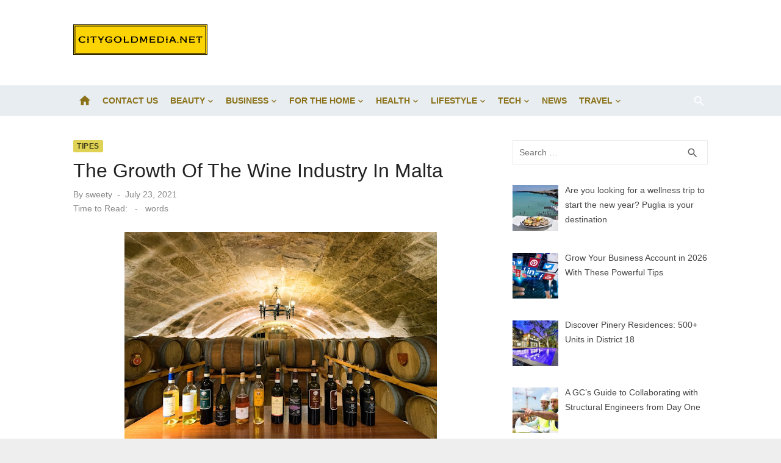

--- FILE ---
content_type: text/html; charset=UTF-8
request_url: https://citygoldmedia.net/the-growth-ofthe-wine-industry-in-malta/
body_size: 67780
content:
<!DOCTYPE html><html lang="en-US"><head><script data-no-optimize="1">var litespeed_docref=sessionStorage.getItem("litespeed_docref");litespeed_docref&&(Object.defineProperty(document,"referrer",{get:function(){return litespeed_docref}}),sessionStorage.removeItem("litespeed_docref"));</script> <meta charset="UTF-8"><meta name="viewport" content="width=device-width, initial-scale=1"><link rel="profile" href="https://gmpg.org/xfn/11"><meta name='robots' content='index, follow, max-image-preview:large, max-snippet:-1, max-video-preview:-1' /><title>The Growth Of The Wine Industry In Malta</title><meta name="description" content="This blog will help you to know about the growth of the wine industry in Malta. Keep reading to know more about its growth." /><link rel="canonical" href="https://citygoldmedia.net/the-growth-ofthe-wine-industry-in-malta/" /><meta property="og:locale" content="en_US" /><meta property="og:type" content="article" /><meta property="og:title" content="The Growth Of The Wine Industry In Malta" /><meta property="og:description" content="This blog will help you to know about the growth of the wine industry in Malta. Keep reading to know more about its growth." /><meta property="og:url" content="https://citygoldmedia.net/the-growth-ofthe-wine-industry-in-malta/" /><meta property="og:site_name" content="City Gold Media" /><meta property="article:published_time" content="2021-07-23T11:54:24+00:00" /><meta property="article:modified_time" content="2023-05-07T14:57:09+00:00" /><meta property="og:image" content="https://citygoldmedia.net/wp-content/uploads/2021/07/unnamed-2.jpg" /><meta property="og:image:width" content="512" /><meta property="og:image:height" content="342" /><meta property="og:image:type" content="image/jpeg" /><meta name="author" content="sweety" /><meta name="twitter:card" content="summary_large_image" /><meta name="twitter:label1" content="Written by" /><meta name="twitter:data1" content="sweety" /><meta name="twitter:label2" content="Est. reading time" /><meta name="twitter:data2" content="4 minutes" /> <script type="application/ld+json" class="yoast-schema-graph">{"@context":"https://schema.org","@graph":[{"@type":"Article","@id":"https://citygoldmedia.net/the-growth-ofthe-wine-industry-in-malta/#article","isPartOf":{"@id":"https://citygoldmedia.net/the-growth-ofthe-wine-industry-in-malta/"},"author":{"name":"sweety","@id":"https://citygoldmedia.net/#/schema/person/8442337b7a626226cc7aa68a01aba229"},"headline":"The Growth Of The Wine Industry In Malta","datePublished":"2021-07-23T11:54:24+00:00","dateModified":"2023-05-07T14:57:09+00:00","mainEntityOfPage":{"@id":"https://citygoldmedia.net/the-growth-ofthe-wine-industry-in-malta/"},"wordCount":768,"commentCount":0,"publisher":{"@id":"https://citygoldmedia.net/#organization"},"image":{"@id":"https://citygoldmedia.net/the-growth-ofthe-wine-industry-in-malta/#primaryimage"},"thumbnailUrl":"https://citygoldmedia.net/wp-content/uploads/2021/07/unnamed-2.jpg","articleSection":["Tipes"],"inLanguage":"en-US"},{"@type":"WebPage","@id":"https://citygoldmedia.net/the-growth-ofthe-wine-industry-in-malta/","url":"https://citygoldmedia.net/the-growth-ofthe-wine-industry-in-malta/","name":"The Growth Of The Wine Industry In Malta","isPartOf":{"@id":"https://citygoldmedia.net/#website"},"primaryImageOfPage":{"@id":"https://citygoldmedia.net/the-growth-ofthe-wine-industry-in-malta/#primaryimage"},"image":{"@id":"https://citygoldmedia.net/the-growth-ofthe-wine-industry-in-malta/#primaryimage"},"thumbnailUrl":"https://citygoldmedia.net/wp-content/uploads/2021/07/unnamed-2.jpg","datePublished":"2021-07-23T11:54:24+00:00","dateModified":"2023-05-07T14:57:09+00:00","description":"This blog will help you to know about the growth of the wine industry in Malta. Keep reading to know more about its growth.","breadcrumb":{"@id":"https://citygoldmedia.net/the-growth-ofthe-wine-industry-in-malta/#breadcrumb"},"inLanguage":"en-US","potentialAction":[{"@type":"ReadAction","target":["https://citygoldmedia.net/the-growth-ofthe-wine-industry-in-malta/"]}]},{"@type":"ImageObject","inLanguage":"en-US","@id":"https://citygoldmedia.net/the-growth-ofthe-wine-industry-in-malta/#primaryimage","url":"https://citygoldmedia.net/wp-content/uploads/2021/07/unnamed-2.jpg","contentUrl":"https://citygoldmedia.net/wp-content/uploads/2021/07/unnamed-2.jpg","width":512,"height":342},{"@type":"BreadcrumbList","@id":"https://citygoldmedia.net/the-growth-ofthe-wine-industry-in-malta/#breadcrumb","itemListElement":[{"@type":"ListItem","position":1,"name":"Home","item":"https://citygoldmedia.net/"},{"@type":"ListItem","position":2,"name":"The Growth Of The Wine Industry In Malta"}]},{"@type":"WebSite","@id":"https://citygoldmedia.net/#website","url":"https://citygoldmedia.net/","name":"City Gold Media","description":"","publisher":{"@id":"https://citygoldmedia.net/#organization"},"potentialAction":[{"@type":"SearchAction","target":{"@type":"EntryPoint","urlTemplate":"https://citygoldmedia.net/?s={search_term_string}"},"query-input":{"@type":"PropertyValueSpecification","valueRequired":true,"valueName":"search_term_string"}}],"inLanguage":"en-US"},{"@type":"Organization","@id":"https://citygoldmedia.net/#organization","name":"City Gold Media","url":"https://citygoldmedia.net/","logo":{"@type":"ImageObject","inLanguage":"en-US","@id":"https://citygoldmedia.net/#/schema/logo/image/","url":"https://citygoldmedia.net/wp-content/uploads/2024/05/citygold-logo.png","contentUrl":"https://citygoldmedia.net/wp-content/uploads/2024/05/citygold-logo.png","width":725,"height":166,"caption":"City Gold Media"},"image":{"@id":"https://citygoldmedia.net/#/schema/logo/image/"}},{"@type":"Person","@id":"https://citygoldmedia.net/#/schema/person/8442337b7a626226cc7aa68a01aba229","name":"sweety","image":{"@type":"ImageObject","inLanguage":"en-US","@id":"https://citygoldmedia.net/#/schema/person/image/","url":"https://citygoldmedia.net/wp-content/litespeed/avatar/069b42585dc05d1dfd9bf221594aafac.jpg?ver=1768464261","contentUrl":"https://citygoldmedia.net/wp-content/litespeed/avatar/069b42585dc05d1dfd9bf221594aafac.jpg?ver=1768464261","caption":"sweety"},"url":"https://citygoldmedia.net/author/snehal/"}]}</script> <link rel='dns-prefetch' href='//fonts.googleapis.com' /><link href='https://fonts.gstatic.com' crossorigin rel='preconnect' /><link rel="alternate" type="application/rss+xml" title="City Gold Media &raquo; Feed" href="https://citygoldmedia.net/feed/" /><link rel="alternate" title="oEmbed (JSON)" type="application/json+oembed" href="https://citygoldmedia.net/wp-json/oembed/1.0/embed?url=https%3A%2F%2Fcitygoldmedia.net%2Fthe-growth-ofthe-wine-industry-in-malta%2F" /><link rel="alternate" title="oEmbed (XML)" type="text/xml+oembed" href="https://citygoldmedia.net/wp-json/oembed/1.0/embed?url=https%3A%2F%2Fcitygoldmedia.net%2Fthe-growth-ofthe-wine-industry-in-malta%2F&#038;format=xml" /><link data-optimized="2" rel="stylesheet" href="https://citygoldmedia.net/wp-content/litespeed/css/4267b3feb17f9950ebaffd8336fbeab0.css?ver=c151b" /> <script type="litespeed/javascript" data-src="https://citygoldmedia.net/wp-includes/js/jquery/jquery.min.js" id="jquery-core-js"></script> <link rel="https://api.w.org/" href="https://citygoldmedia.net/wp-json/" /><link rel="alternate" title="JSON" type="application/json" href="https://citygoldmedia.net/wp-json/wp/v2/posts/7856" /><link rel="EditURI" type="application/rsd+xml" title="RSD" href="https://citygoldmedia.net/xmlrpc.php?rsd" /><meta name="generator" content="WordPress 6.9" /><link rel='shortlink' href='https://citygoldmedia.net/?p=7856' /><meta name="google-site-verification" content="jhM4rL7Jx5h2gICeiHqweWfEJYsXLSYjanwvasAB-jo" /><meta name="clckd" content="30394fbbf785896b4f4b975c76f7fd94" /><meta name="propeller" content="2d4c258a70b19197d80fac1c596d39a0"><meta name="WzoWaz" content="DMAKYz" />
 <script type="litespeed/javascript" data-src="https://www.googletagmanager.com/gtag/js?id=G-9HJ7CNT46F"></script> <script type="litespeed/javascript">window.dataLayer=window.dataLayer||[];function gtag(){dataLayer.push(arguments)}
gtag('js',new Date());gtag('config','G-9HJ7CNT46F')</script>  <script type="litespeed/javascript" data-src="https://www.googletagmanager.com/gtag/js?id=G-SZJ52VFEB3"></script> <script type="litespeed/javascript">window.dataLayer=window.dataLayer||[];function gtag(){dataLayer.push(arguments)}
gtag('js',new Date());gtag('config','G-SZJ52VFEB3')</script> <link rel="icon" href="https://citygoldmedia.net/wp-content/uploads/2018/12/cropped-citygoldmedia-1-32x32.png" sizes="32x32" /><link rel="icon" href="https://citygoldmedia.net/wp-content/uploads/2018/12/cropped-citygoldmedia-1-192x192.png" sizes="192x192" /><link rel="apple-touch-icon" href="https://citygoldmedia.net/wp-content/uploads/2018/12/cropped-citygoldmedia-1-180x180.png" /><meta name="msapplication-TileImage" content="https://citygoldmedia.net/wp-content/uploads/2018/12/cropped-citygoldmedia-1-270x270.png" /></head><body class="wp-singular post-template-default single single-post postid-7856 single-format-standard wp-custom-logo wp-embed-responsive wp-theme-short-news group-blog header-style-1 site-fullwidth content-sidebar" ><a class="skip-link screen-reader-text" href="#content">Skip to content</a><div id="page" class="site"><header id="masthead" class="site-header" role="banner"><div class="header-middle header-title-left "><div class="container flex-container"><div class="site-branding"><p class="site-title site-logo"><a href="https://citygoldmedia.net/" class="custom-logo-link" rel="home"><img data-lazyloaded="1" src="[data-uri]" width="725" height="166" data-src="https://citygoldmedia.net/wp-content/uploads/2024/05/citygold-logo.png" class="custom-logo" alt="City Gold Media" decoding="async" fetchpriority="high" data-srcset="https://citygoldmedia.net/wp-content/uploads/2024/05/citygold-logo.png 725w, https://citygoldmedia.net/wp-content/uploads/2024/05/citygold-logo-300x69.png 300w" data-sizes="(max-width: 725px) 100vw, 725px" /></a></p></div></div></div><div class="header-bottom menu-left"><div class="container"><div class="row"><div class="col-12"><div class="home-icon"><a href="https://citygoldmedia.net/" rel="home"><i class="material-icons">home</i></a></div><nav id="site-navigation" class="main-navigation" role="navigation" aria-label="Main Menu"><ul id="main-menu" class="main-menu"><li id="menu-item-18" class="menu-item menu-item-type-post_type menu-item-object-page menu-item-18"><a href="https://citygoldmedia.net/write-for-us/">Contact Us</a></li><li id="menu-item-372" class="menu-item menu-item-type-taxonomy menu-item-object-category menu-item-has-children menu-item-372"><a href="https://citygoldmedia.net/category/beauty/">Beauty</a><ul class="sub-menu"><li id="menu-item-60" class="menu-item menu-item-type-taxonomy menu-item-object-category menu-item-has-children menu-item-60"><a href="https://citygoldmedia.net/category/fashion/">Fashion</a><ul class="sub-menu"><li id="menu-item-288" class="menu-item menu-item-type-taxonomy menu-item-object-category menu-item-288"><a href="https://citygoldmedia.net/category/fashion/jewelry/">Jewelry</a></li></ul></li><li id="menu-item-467" class="menu-item menu-item-type-taxonomy menu-item-object-category menu-item-467"><a href="https://citygoldmedia.net/category/beauty/fragrance/">Fragrance</a></li><li id="menu-item-373" class="menu-item menu-item-type-taxonomy menu-item-object-category menu-item-373"><a href="https://citygoldmedia.net/category/beauty/hair-care/">Hair Care</a></li><li id="menu-item-374" class="menu-item menu-item-type-taxonomy menu-item-object-category menu-item-374"><a href="https://citygoldmedia.net/category/beauty/makeup/">Makeup</a></li><li id="menu-item-375" class="menu-item menu-item-type-taxonomy menu-item-object-category menu-item-375"><a href="https://citygoldmedia.net/category/beauty/skincare/">Skincare</a></li></ul></li><li id="menu-item-20" class="menu-item menu-item-type-taxonomy menu-item-object-category menu-item-has-children menu-item-20"><a href="https://citygoldmedia.net/category/business/">Business</a><ul class="sub-menu"><li id="menu-item-214" class="menu-item menu-item-type-taxonomy menu-item-object-category menu-item-214"><a href="https://citygoldmedia.net/category/business/digital-marketing/">Digital Marketing</a></li><li id="menu-item-21" class="menu-item menu-item-type-taxonomy menu-item-object-category menu-item-21"><a href="https://citygoldmedia.net/category/business/employment-team-building/">Employment and Team Building</a></li><li id="menu-item-187" class="menu-item menu-item-type-taxonomy menu-item-object-category menu-item-187"><a href="https://citygoldmedia.net/category/finance/">Finance</a></li><li id="menu-item-353" class="menu-item menu-item-type-taxonomy menu-item-object-category menu-item-353"><a href="https://citygoldmedia.net/category/business/industrial-equipment/">Industrial and Equipment</a></li><li id="menu-item-188" class="menu-item menu-item-type-taxonomy menu-item-object-category menu-item-188"><a href="https://citygoldmedia.net/category/real-estate/">Real Estate</a></li><li id="menu-item-189" class="menu-item menu-item-type-taxonomy menu-item-object-category menu-item-189"><a href="https://citygoldmedia.net/category/tax/">Tax</a></li></ul></li><li id="menu-item-67" class="menu-item menu-item-type-taxonomy menu-item-object-category menu-item-has-children menu-item-67"><a href="https://citygoldmedia.net/category/for-home/">For the Home</a><ul class="sub-menu"><li id="menu-item-200" class="menu-item menu-item-type-taxonomy menu-item-object-category menu-item-200"><a href="https://citygoldmedia.net/category/for-home/cleaning/">Cleaning</a></li><li id="menu-item-440" class="menu-item menu-item-type-taxonomy menu-item-object-category menu-item-440"><a href="https://citygoldmedia.net/category/for-home/green-energy-solar/">Green Energy and Solar</a></li><li id="menu-item-68" class="menu-item menu-item-type-taxonomy menu-item-object-category menu-item-68"><a href="https://citygoldmedia.net/category/for-home/home-improvement/">Home Improvement</a></li><li id="menu-item-1515" class="menu-item menu-item-type-taxonomy menu-item-object-category menu-item-1515"><a href="https://citygoldmedia.net/category/for-home/pets/">Pets</a></li><li id="menu-item-231" class="menu-item menu-item-type-taxonomy menu-item-object-category menu-item-231"><a href="https://citygoldmedia.net/category/for-home/safety-security/">Safety and Security</a></li></ul></li><li id="menu-item-111" class="menu-item menu-item-type-taxonomy menu-item-object-category menu-item-has-children menu-item-111"><a href="https://citygoldmedia.net/category/health/">Health</a><ul class="sub-menu"><li id="menu-item-146" class="menu-item menu-item-type-taxonomy menu-item-object-category menu-item-146"><a href="https://citygoldmedia.net/category/health/cbd-oil/">CBD Oil</a></li><li id="menu-item-707" class="menu-item menu-item-type-taxonomy menu-item-object-category menu-item-707"><a href="https://citygoldmedia.net/category/health/dental-teeth/">Dental and Teeth</a></li><li id="menu-item-336" class="menu-item menu-item-type-taxonomy menu-item-object-category menu-item-336"><a href="https://citygoldmedia.net/category/health/elderly-nursing-care/">Elderly and Nursing Care</a></li><li id="menu-item-163" class="menu-item menu-item-type-taxonomy menu-item-object-category menu-item-163"><a href="https://citygoldmedia.net/category/health/hgh/">HGH</a></li><li id="menu-item-493" class="menu-item menu-item-type-taxonomy menu-item-object-category menu-item-493"><a href="https://citygoldmedia.net/category/health/hormones/">Hormones</a></li><li id="menu-item-112" class="menu-item menu-item-type-taxonomy menu-item-object-category menu-item-112"><a href="https://citygoldmedia.net/category/health/injury-illnes/">Injury and Illness</a></li><li id="menu-item-176" class="menu-item menu-item-type-taxonomy menu-item-object-category menu-item-has-children menu-item-176"><a href="https://citygoldmedia.net/category/medical/">Medical</a><ul class="sub-menu"><li id="menu-item-393" class="menu-item menu-item-type-taxonomy menu-item-object-category menu-item-393"><a href="https://citygoldmedia.net/category/medical/dental-ortho/">Dental and Ortho</a></li></ul></li><li id="menu-item-120" class="menu-item menu-item-type-taxonomy menu-item-object-category menu-item-120"><a href="https://citygoldmedia.net/category/health/nutrition/">Nutrition</a></li><li id="menu-item-232" class="menu-item menu-item-type-taxonomy menu-item-object-category menu-item-232"><a href="https://citygoldmedia.net/category/health/sleep-rest/">Sleep and Rest</a></li><li id="menu-item-159" class="menu-item menu-item-type-taxonomy menu-item-object-category menu-item-159"><a href="https://citygoldmedia.net/category/health/tobacco-aping/">Tobacco and Vaping</a></li></ul></li><li id="menu-item-61" class="menu-item menu-item-type-taxonomy menu-item-object-category menu-item-has-children menu-item-61"><a href="https://citygoldmedia.net/category/lifestyle/">Lifestyle</a><ul class="sub-menu"><li id="menu-item-449" class="menu-item menu-item-type-taxonomy menu-item-object-category menu-item-449"><a href="https://citygoldmedia.net/category/lifestyle/automotive/">Automotive</a></li><li id="menu-item-368" class="menu-item menu-item-type-taxonomy menu-item-object-category menu-item-368"><a href="https://citygoldmedia.net/category/lifestyle/education/">Education</a></li><li id="menu-item-325" class="menu-item menu-item-type-taxonomy menu-item-object-category menu-item-has-children menu-item-325"><a href="https://citygoldmedia.net/category/entertainment/">Entertainment</a><ul class="sub-menu"><li id="menu-item-332" class="menu-item menu-item-type-taxonomy menu-item-object-category menu-item-332"><a href="https://citygoldmedia.net/category/entertainment/sports/">Sports</a></li></ul></li><li id="menu-item-22" class="menu-item menu-item-type-taxonomy menu-item-object-category menu-item-has-children menu-item-22"><a href="https://citygoldmedia.net/category/family/">Family</a><ul class="sub-menu"><li id="menu-item-243" class="menu-item menu-item-type-taxonomy menu-item-object-category menu-item-243"><a href="https://citygoldmedia.net/category/family/insurance/">Insurance</a></li></ul></li><li id="menu-item-75" class="menu-item menu-item-type-taxonomy menu-item-object-category menu-item-75"><a href="https://citygoldmedia.net/category/lifestyle/hobbies/">Hobbies</a></li><li id="menu-item-1797" class="menu-item menu-item-type-taxonomy menu-item-object-category menu-item-1797"><a href="https://citygoldmedia.net/category/lifestyle/love-relationships/">Love and Relationships</a></li><li id="menu-item-76" class="menu-item menu-item-type-taxonomy menu-item-object-category menu-item-76"><a href="https://citygoldmedia.net/category/lifestyle/making-money/">Making Money</a></li><li id="menu-item-260" class="menu-item menu-item-type-taxonomy menu-item-object-category menu-item-260"><a href="https://citygoldmedia.net/category/lifestyle/music/">Music</a></li><li id="menu-item-340" class="menu-item menu-item-type-taxonomy menu-item-object-category menu-item-340"><a href="https://citygoldmedia.net/category/lifestyle/religion/">Religion</a></li><li id="menu-item-314" class="menu-item menu-item-type-taxonomy menu-item-object-category menu-item-314"><a href="https://citygoldmedia.net/category/lifestyle/shopping/">Shopping</a></li><li id="menu-item-62" class="menu-item menu-item-type-taxonomy menu-item-object-category menu-item-62"><a href="https://citygoldmedia.net/category/lifestyle/special-events-occasions/">Special Events and Occasions</a></li></ul></li><li id="menu-item-45" class="menu-item menu-item-type-taxonomy menu-item-object-category menu-item-has-children menu-item-45"><a href="https://citygoldmedia.net/category/tech/">Tech</a><ul class="sub-menu"><li id="menu-item-363" class="menu-item menu-item-type-taxonomy menu-item-object-category menu-item-363"><a href="https://citygoldmedia.net/category/tech/gaming/">Gaming</a></li><li id="menu-item-206" class="menu-item menu-item-type-taxonomy menu-item-object-category menu-item-206"><a href="https://citygoldmedia.net/category/tech/hardware/">Hardware</a></li><li id="menu-item-305" class="menu-item menu-item-type-taxonomy menu-item-object-category menu-item-305"><a href="https://citygoldmedia.net/category/tech/seo/">SEO</a></li><li id="menu-item-130" class="menu-item menu-item-type-taxonomy menu-item-object-category menu-item-130"><a href="https://citygoldmedia.net/category/tech/social-media/">Social Media</a></li><li id="menu-item-55" class="menu-item menu-item-type-taxonomy menu-item-object-category menu-item-55"><a href="https://citygoldmedia.net/category/tech/software-development/">Software Development</a></li><li id="menu-item-56" class="menu-item menu-item-type-taxonomy menu-item-object-category menu-item-56"><a href="https://citygoldmedia.net/category/video/">Video</a></li><li id="menu-item-49" class="menu-item menu-item-type-taxonomy menu-item-object-category menu-item-49"><a href="https://citygoldmedia.net/category/tech/wireless-mobile/">Wireless and Mobile</a></li></ul></li><li id="menu-item-3185" class="menu-item menu-item-type-taxonomy menu-item-object-category menu-item-3185"><a href="https://citygoldmedia.net/category/news/">News</a></li><li id="menu-item-170" class="menu-item menu-item-type-taxonomy menu-item-object-category menu-item-has-children menu-item-170"><a href="https://citygoldmedia.net/category/travel/">Travel</a><ul class="sub-menu"><li id="menu-item-171" class="menu-item menu-item-type-taxonomy menu-item-object-category menu-item-171"><a href="https://citygoldmedia.net/category/travel/asia/">Asia</a></li><li id="menu-item-441" class="menu-item menu-item-type-taxonomy menu-item-object-category menu-item-441"><a href="https://citygoldmedia.net/category/travel/india/">India</a></li><li id="menu-item-888" class="menu-item menu-item-type-taxonomy menu-item-object-category menu-item-888"><a href="https://citygoldmedia.net/category/travel/tourism/">Tourism</a></li><li id="menu-item-265" class="menu-item menu-item-type-taxonomy menu-item-object-category menu-item-265"><a href="https://citygoldmedia.net/category/travel/united-states/">United States</a></li></ul></li></ul></nav><div class="search-popup"><span id="search-popup-button" class="search-popup-button"><i class="search-icon"></i></span><form role="search" method="get" class="search-form clear" action="https://citygoldmedia.net/">
<label>
<span class="screen-reader-text">Search for:</span>
<input type="search" id="s" class="search-field" placeholder="Search &hellip;" value="" name="s" />
</label>
<button type="submit" class="search-submit">
<i class="material-icons md-20 md-middle">search</i>
<span class="screen-reader-text">Search</span>
</button></form></div></div></div></div></div></header><div id="mobile-header" class="mobile-header"><div class="mobile-navbar"><div class="container"><div id="menu-toggle" on="tap:AMP.setState({ampmenu: !ampmenu})" class="menu-toggle" title="Menu">
<span class="button-toggle"></span></div><div class="search-popup"><span id="search-popup-button" class="search-popup-button"><i class="search-icon"></i></span><form role="search" method="get" class="search-form clear" action="https://citygoldmedia.net/">
<label>
<span class="screen-reader-text">Search for:</span>
<input type="search" id="s" class="search-field" placeholder="Search &hellip;" value="" name="s" />
</label>
<button type="submit" class="search-submit">
<i class="material-icons md-20 md-middle">search</i>
<span class="screen-reader-text">Search</span>
</button></form></div></div></div><nav id="mobile-navigation" [class]="ampmenu ? 'main-navigation mobile-navigation active' : 'main-navigation mobile-navigation'" class="main-navigation mobile-navigation" aria-label="Mobile Menu"><div class="mobile-navigation-wrapper"><ul id="mobile-menu" class="mobile-menu"><li class="menu-item menu-item-type-post_type menu-item-object-page menu-item-18"><a href="https://citygoldmedia.net/write-for-us/">Contact Us</a></li><li class="menu-item menu-item-type-taxonomy menu-item-object-category menu-item-has-children menu-item-372"><a href="https://citygoldmedia.net/category/beauty/">Beauty</a><button class="dropdown-toggle" aria-expanded="false"><span class="screen-reader-text">Show sub menu</span></button><ul class="sub-menu"><li class="menu-item menu-item-type-taxonomy menu-item-object-category menu-item-has-children menu-item-60"><a href="https://citygoldmedia.net/category/fashion/">Fashion</a><button class="dropdown-toggle" aria-expanded="false"><span class="screen-reader-text">Show sub menu</span></button><ul class="sub-menu"><li class="menu-item menu-item-type-taxonomy menu-item-object-category menu-item-288"><a href="https://citygoldmedia.net/category/fashion/jewelry/">Jewelry</a></li></ul></li><li class="menu-item menu-item-type-taxonomy menu-item-object-category menu-item-467"><a href="https://citygoldmedia.net/category/beauty/fragrance/">Fragrance</a></li><li class="menu-item menu-item-type-taxonomy menu-item-object-category menu-item-373"><a href="https://citygoldmedia.net/category/beauty/hair-care/">Hair Care</a></li><li class="menu-item menu-item-type-taxonomy menu-item-object-category menu-item-374"><a href="https://citygoldmedia.net/category/beauty/makeup/">Makeup</a></li><li class="menu-item menu-item-type-taxonomy menu-item-object-category menu-item-375"><a href="https://citygoldmedia.net/category/beauty/skincare/">Skincare</a></li></ul></li><li class="menu-item menu-item-type-taxonomy menu-item-object-category menu-item-has-children menu-item-20"><a href="https://citygoldmedia.net/category/business/">Business</a><button class="dropdown-toggle" aria-expanded="false"><span class="screen-reader-text">Show sub menu</span></button><ul class="sub-menu"><li class="menu-item menu-item-type-taxonomy menu-item-object-category menu-item-214"><a href="https://citygoldmedia.net/category/business/digital-marketing/">Digital Marketing</a></li><li class="menu-item menu-item-type-taxonomy menu-item-object-category menu-item-21"><a href="https://citygoldmedia.net/category/business/employment-team-building/">Employment and Team Building</a></li><li class="menu-item menu-item-type-taxonomy menu-item-object-category menu-item-187"><a href="https://citygoldmedia.net/category/finance/">Finance</a></li><li class="menu-item menu-item-type-taxonomy menu-item-object-category menu-item-353"><a href="https://citygoldmedia.net/category/business/industrial-equipment/">Industrial and Equipment</a></li><li class="menu-item menu-item-type-taxonomy menu-item-object-category menu-item-188"><a href="https://citygoldmedia.net/category/real-estate/">Real Estate</a></li><li class="menu-item menu-item-type-taxonomy menu-item-object-category menu-item-189"><a href="https://citygoldmedia.net/category/tax/">Tax</a></li></ul></li><li class="menu-item menu-item-type-taxonomy menu-item-object-category menu-item-has-children menu-item-67"><a href="https://citygoldmedia.net/category/for-home/">For the Home</a><button class="dropdown-toggle" aria-expanded="false"><span class="screen-reader-text">Show sub menu</span></button><ul class="sub-menu"><li class="menu-item menu-item-type-taxonomy menu-item-object-category menu-item-200"><a href="https://citygoldmedia.net/category/for-home/cleaning/">Cleaning</a></li><li class="menu-item menu-item-type-taxonomy menu-item-object-category menu-item-440"><a href="https://citygoldmedia.net/category/for-home/green-energy-solar/">Green Energy and Solar</a></li><li class="menu-item menu-item-type-taxonomy menu-item-object-category menu-item-68"><a href="https://citygoldmedia.net/category/for-home/home-improvement/">Home Improvement</a></li><li class="menu-item menu-item-type-taxonomy menu-item-object-category menu-item-1515"><a href="https://citygoldmedia.net/category/for-home/pets/">Pets</a></li><li class="menu-item menu-item-type-taxonomy menu-item-object-category menu-item-231"><a href="https://citygoldmedia.net/category/for-home/safety-security/">Safety and Security</a></li></ul></li><li class="menu-item menu-item-type-taxonomy menu-item-object-category menu-item-has-children menu-item-111"><a href="https://citygoldmedia.net/category/health/">Health</a><button class="dropdown-toggle" aria-expanded="false"><span class="screen-reader-text">Show sub menu</span></button><ul class="sub-menu"><li class="menu-item menu-item-type-taxonomy menu-item-object-category menu-item-146"><a href="https://citygoldmedia.net/category/health/cbd-oil/">CBD Oil</a></li><li class="menu-item menu-item-type-taxonomy menu-item-object-category menu-item-707"><a href="https://citygoldmedia.net/category/health/dental-teeth/">Dental and Teeth</a></li><li class="menu-item menu-item-type-taxonomy menu-item-object-category menu-item-336"><a href="https://citygoldmedia.net/category/health/elderly-nursing-care/">Elderly and Nursing Care</a></li><li class="menu-item menu-item-type-taxonomy menu-item-object-category menu-item-163"><a href="https://citygoldmedia.net/category/health/hgh/">HGH</a></li><li class="menu-item menu-item-type-taxonomy menu-item-object-category menu-item-493"><a href="https://citygoldmedia.net/category/health/hormones/">Hormones</a></li><li class="menu-item menu-item-type-taxonomy menu-item-object-category menu-item-112"><a href="https://citygoldmedia.net/category/health/injury-illnes/">Injury and Illness</a></li><li class="menu-item menu-item-type-taxonomy menu-item-object-category menu-item-has-children menu-item-176"><a href="https://citygoldmedia.net/category/medical/">Medical</a><button class="dropdown-toggle" aria-expanded="false"><span class="screen-reader-text">Show sub menu</span></button><ul class="sub-menu"><li class="menu-item menu-item-type-taxonomy menu-item-object-category menu-item-393"><a href="https://citygoldmedia.net/category/medical/dental-ortho/">Dental and Ortho</a></li></ul></li><li class="menu-item menu-item-type-taxonomy menu-item-object-category menu-item-120"><a href="https://citygoldmedia.net/category/health/nutrition/">Nutrition</a></li><li class="menu-item menu-item-type-taxonomy menu-item-object-category menu-item-232"><a href="https://citygoldmedia.net/category/health/sleep-rest/">Sleep and Rest</a></li><li class="menu-item menu-item-type-taxonomy menu-item-object-category menu-item-159"><a href="https://citygoldmedia.net/category/health/tobacco-aping/">Tobacco and Vaping</a></li></ul></li><li class="menu-item menu-item-type-taxonomy menu-item-object-category menu-item-has-children menu-item-61"><a href="https://citygoldmedia.net/category/lifestyle/">Lifestyle</a><button class="dropdown-toggle" aria-expanded="false"><span class="screen-reader-text">Show sub menu</span></button><ul class="sub-menu"><li class="menu-item menu-item-type-taxonomy menu-item-object-category menu-item-449"><a href="https://citygoldmedia.net/category/lifestyle/automotive/">Automotive</a></li><li class="menu-item menu-item-type-taxonomy menu-item-object-category menu-item-368"><a href="https://citygoldmedia.net/category/lifestyle/education/">Education</a></li><li class="menu-item menu-item-type-taxonomy menu-item-object-category menu-item-has-children menu-item-325"><a href="https://citygoldmedia.net/category/entertainment/">Entertainment</a><button class="dropdown-toggle" aria-expanded="false"><span class="screen-reader-text">Show sub menu</span></button><ul class="sub-menu"><li class="menu-item menu-item-type-taxonomy menu-item-object-category menu-item-332"><a href="https://citygoldmedia.net/category/entertainment/sports/">Sports</a></li></ul></li><li class="menu-item menu-item-type-taxonomy menu-item-object-category menu-item-has-children menu-item-22"><a href="https://citygoldmedia.net/category/family/">Family</a><button class="dropdown-toggle" aria-expanded="false"><span class="screen-reader-text">Show sub menu</span></button><ul class="sub-menu"><li class="menu-item menu-item-type-taxonomy menu-item-object-category menu-item-243"><a href="https://citygoldmedia.net/category/family/insurance/">Insurance</a></li></ul></li><li class="menu-item menu-item-type-taxonomy menu-item-object-category menu-item-75"><a href="https://citygoldmedia.net/category/lifestyle/hobbies/">Hobbies</a></li><li class="menu-item menu-item-type-taxonomy menu-item-object-category menu-item-1797"><a href="https://citygoldmedia.net/category/lifestyle/love-relationships/">Love and Relationships</a></li><li class="menu-item menu-item-type-taxonomy menu-item-object-category menu-item-76"><a href="https://citygoldmedia.net/category/lifestyle/making-money/">Making Money</a></li><li class="menu-item menu-item-type-taxonomy menu-item-object-category menu-item-260"><a href="https://citygoldmedia.net/category/lifestyle/music/">Music</a></li><li class="menu-item menu-item-type-taxonomy menu-item-object-category menu-item-340"><a href="https://citygoldmedia.net/category/lifestyle/religion/">Religion</a></li><li class="menu-item menu-item-type-taxonomy menu-item-object-category menu-item-314"><a href="https://citygoldmedia.net/category/lifestyle/shopping/">Shopping</a></li><li class="menu-item menu-item-type-taxonomy menu-item-object-category menu-item-62"><a href="https://citygoldmedia.net/category/lifestyle/special-events-occasions/">Special Events and Occasions</a></li></ul></li><li class="menu-item menu-item-type-taxonomy menu-item-object-category menu-item-has-children menu-item-45"><a href="https://citygoldmedia.net/category/tech/">Tech</a><button class="dropdown-toggle" aria-expanded="false"><span class="screen-reader-text">Show sub menu</span></button><ul class="sub-menu"><li class="menu-item menu-item-type-taxonomy menu-item-object-category menu-item-363"><a href="https://citygoldmedia.net/category/tech/gaming/">Gaming</a></li><li class="menu-item menu-item-type-taxonomy menu-item-object-category menu-item-206"><a href="https://citygoldmedia.net/category/tech/hardware/">Hardware</a></li><li class="menu-item menu-item-type-taxonomy menu-item-object-category menu-item-305"><a href="https://citygoldmedia.net/category/tech/seo/">SEO</a></li><li class="menu-item menu-item-type-taxonomy menu-item-object-category menu-item-130"><a href="https://citygoldmedia.net/category/tech/social-media/">Social Media</a></li><li class="menu-item menu-item-type-taxonomy menu-item-object-category menu-item-55"><a href="https://citygoldmedia.net/category/tech/software-development/">Software Development</a></li><li class="menu-item menu-item-type-taxonomy menu-item-object-category menu-item-56"><a href="https://citygoldmedia.net/category/video/">Video</a></li><li class="menu-item menu-item-type-taxonomy menu-item-object-category menu-item-49"><a href="https://citygoldmedia.net/category/tech/wireless-mobile/">Wireless and Mobile</a></li></ul></li><li class="menu-item menu-item-type-taxonomy menu-item-object-category menu-item-3185"><a href="https://citygoldmedia.net/category/news/">News</a></li><li class="menu-item menu-item-type-taxonomy menu-item-object-category menu-item-has-children menu-item-170"><a href="https://citygoldmedia.net/category/travel/">Travel</a><button class="dropdown-toggle" aria-expanded="false"><span class="screen-reader-text">Show sub menu</span></button><ul class="sub-menu"><li class="menu-item menu-item-type-taxonomy menu-item-object-category menu-item-171"><a href="https://citygoldmedia.net/category/travel/asia/">Asia</a></li><li class="menu-item menu-item-type-taxonomy menu-item-object-category menu-item-441"><a href="https://citygoldmedia.net/category/travel/india/">India</a></li><li class="menu-item menu-item-type-taxonomy menu-item-object-category menu-item-888"><a href="https://citygoldmedia.net/category/travel/tourism/">Tourism</a></li><li class="menu-item menu-item-type-taxonomy menu-item-object-category menu-item-265"><a href="https://citygoldmedia.net/category/travel/united-states/">United States</a></li></ul></li></ul></div></nav></div><div id="content" class="site-content"><div class="container"><div class="site-inner"><div id="primary" class="content-area"><main id="main" class="site-main" role="main"><article id="post-7856" class="post-7856 post type-post status-publish format-standard has-post-thumbnail hentry category-tipes"><header class="entry-header"><div class="entry-meta entry-meta-top">
<span class="cat-links"><a href="https://citygoldmedia.net/category/tipes/" rel="category tag">Tipes</a></span></div><h1 class="entry-title"><span>The Growth Of The Wine Industry In Malta</span></h1><div class="entry-meta">
<span class="byline">By <span class="author vcard"><a class="url fn n" href="https://citygoldmedia.net/author/snehal/">sweety</a></span></span><span class="posted-on"><span class="screen-reader-text">Posted on</span><a href="https://citygoldmedia.net/the-growth-ofthe-wine-industry-in-malta/" rel="bookmark"><time class="entry-date published" datetime="2021-07-23T11:54:24+05:30">July 23, 2021</time><time class="updated" datetime="2023-05-07T14:57:09+05:30">May 7, 2023</time></a></span><div class="reading-time">Time to Read:<span id="reading-eta" class="reading-eta"></span><span class="sep">-</span><span id="word-count" class="word-count"></span>words</div></div></header><figure class="entry-thumbnail">
<img data-lazyloaded="1" src="[data-uri]" width="512" height="342" data-src="https://citygoldmedia.net/wp-content/uploads/2021/07/unnamed-2.jpg" class="attachment-short-news-fullwidth size-short-news-fullwidth wp-post-image" alt="" decoding="async" data-srcset="https://citygoldmedia.net/wp-content/uploads/2021/07/unnamed-2.jpg 512w, https://citygoldmedia.net/wp-content/uploads/2021/07/unnamed-2-300x200.jpg 300w" data-sizes="(max-width: 512px) 100vw, 512px" /></figure><div class="entry-content"><p><span style="font-weight: 400;">Wine has been produced in Malta for over two thousand <a href="https://citygoldmedia.net/best-toys-for-1-year-old/">years</a>. Back in the days of the Phoenicians. That&#8217;s a significant amount of time. Malta is not the world&#8217;s oldest wine producer, but it is a long-established one with a rich history. The </span><span style="font-weight: 400;">Wines and Spirits, Malta</span><span style="font-weight: 400;">, is one of a kind. Have a look at the The Growth Of The Wine Industry In Malta.</span></p><p><span style="font-weight: 400;">When compared to a Roman wine bottle discovered in a Roman soldier&#8217;s grave between 325 and 350 AD. Malta is also a long-established wine producer, although it is gaining popularity. Maltese wine has increased in popularity in recent years, and there is a significant demand for it.</span></p><p><span style="font-weight: 400;">Malta can appear to be an obvious choice for a wine tasting vacation, the archipelago is quickly developing as one of Europe&#8217;s most promising growing wine regions. While the island&#8217;s winemaking traditions date back over 2,000 years, the Mediterranean environment, fertile soils, and the efforts of local wineries have resulted in a significant increase in quality in recent years. </span></p><p><span style="font-weight: 400;">Malta&#8217;s sophisticated wines are not only delicious to taste, but they also pique our interest. For starters, they&#8217;re hard to get by. The Maltese archipelago is the world&#8217;s smallest independent wine-producing country; the Maltese archipelago is a droplet in the worldwide wine ocean. What&#8217;s remarkable about Malta is that, despite its tiny size, it has a huge selection of white, red, and rosé wines to pick from, as opposed to only one or two wines, as is the case in other major wines regions across the world. (<a href="https://thegamedial.com/xanax-alprazolam-without-prescription/">Thegamedial.com</a>)  There&#8217;s something for everyone, and there&#8217;s a Maltese wine for every occasion.</span></p><p><b>Want To Know How These Unique Wines Made?</b></p><p><span style="font-weight: 400;">We all know wines are made from the finest grapes but, let us have look at how </span><b>Wines and Spirits, Malta </b><span style="font-weight: 400;">are so unique. Although each grape variety has its distinct personality, various additional elements contribute to the final character of a wine as it travels from vine to bottle.</span></p><p><span style="font-weight: 400;">Climate, soil, wine type, and man all play a role in determining the quality of a wine. Even the most skilled winemaker can&#8217;t make good wine out of bad grapes.</span></p><p><span style="font-weight: 400;">The </span><b>Wines and Spirits, Malta</b><span style="font-weight: 400;">get their contemporary uniqueness from the two indigenous grape types peculiar to Malta and Gozo offer a lot of wow-factor. Girgentina (a white wine grape cultivar) and Gellewza (a red-skinned red and rosé grape cultivar) are both Phylloxera-resistant coastal grape cultivars. The vines are undetermined in age, most likely around 50 years old, and are frequently dry-farmed and produced in the traditional bush method.</span></p><p><span style="font-weight: 400;">Nonetheless, two grape types dominate wine production in the area. They are both originally from Sicily. The first grape variety is the white Insolia, which is popular in Sicily but is known in Malta as Girgentina. Mammolo, a red grape variety known in Malta as Gellewza, is the second grape variety.</span></p><p><b>Gellewza – From which the soulful red wine is made.</b></p><p><span style="font-weight: 400;">This red grape type yields award-winning fruity roses and medium-bodied easy-drinking red wines. Girgentina and Gellewza, two traditional Maltese grape types, are harvested in August. It is primarily grown in Tuscany&#8217;s Chianti DOC region. This red wine grape variety is mostly employed in the area&#8217;s numerous blendings.</span></p><p><b>Girgentina –From which the true white wine is made</b><span style="font-weight: 400;">.</span></p><p><span style="font-weight: 400;">This grape variety yields high-quality, pleasant dry white wines with good flavor and complexity. This grape variety is in practically all of the excellent white wines due to the fragrance and flavor it imparts to the wine. Excellent mixes may be made with this delicate grape. It enhances and softens the flavors of heavier, stronger wines, resulting in wines that are fresh, balanced, and enjoyable.</span></p><p><span style="font-weight: 400;">The Maltese wine boutiques have upgraded themselves immensely to meet the standards and make themselves even better. The specialized wine dispenser – a wine pouring mechanism that allows <a href="https://en.wikipedia.org/wiki/Consumer" target="_blank" rel="noopener">consumers </a>to sample wines by the glass before purchasing them – provides a one-of-a-kind opportunity to sample 16 different premium wines. Every premium wine has its unique aroma that tells a different story for you to get indulged in its aromatic note. The wine dispenser provides a perfect atmosphere for premium wines, keeping their aromas and characteristics. The high-end premium </span><b>Wines and Spirits, Malta</b><span style="font-weight: 400;">are waiting for you to discover them.</span></p><p><span style="font-weight: 400;">They mostly havea separate high-end tasting room for private tastings, making it the ideal place to learn more in an intimate environment with <a href="https://citygoldmedia.net/funny-secret-santa-gifts/">friends</a> or coworkers. Organizing a private wine tasting with the wines you&#8217;ve always wanted to drink has never been easier.</span></p></div><footer class="entry-footer"></footer></article><nav class="navigation post-navigation" aria-label="Posts"><h2 class="screen-reader-text">Post navigation</h2><div class="nav-links"><div class="nav-previous"><a href="https://citygoldmedia.net/assassins-creed-valhalla-sets-the-benchmark-when-it-comes-to-choosing-the-protagonists-gender/" rel="prev"><span class="meta-nav" aria-hidden="true">Previous</span><br><span class="screen-reader-text">Previous post:</span> <span class="post-title">Assassin’s Creed: Valhalla Sets the Benchmark When it Comes to Choosing the Protagonist’s Gender</span></a></div><div class="nav-next"><a href="https://citygoldmedia.net/top-5-egypt-nile-cruises-choose-the-best-for-you/" rel="next"><span class="meta-nav" aria-hidden="true">Next</span><br><span class="screen-reader-text">Next post:</span> <span class="post-title">Top 5 Egypt Nile Cruises- Choose the best for you!</span></a></div></div></nav></main></div><aside id="secondary" class="sidebar widget-area" role="complementary"><section id="search-2" class="widget widget_search"><form role="search" method="get" class="search-form clear" action="https://citygoldmedia.net/">
<label>
<span class="screen-reader-text">Search for:</span>
<input type="search" id="s" class="search-field" placeholder="Search &hellip;" value="" name="s" />
</label>
<button type="submit" class="search-submit">
<i class="material-icons md-20 md-middle">search</i>
<span class="screen-reader-text">Search</span>
</button></form></section><section id="recent-posts-widget-with-thumbnails-2" class="widget recent-posts-widget-with-thumbnails"><div id="rpwwt-recent-posts-widget-with-thumbnails-2" class="rpwwt-widget"><ul><li><a href="https://citygoldmedia.net/are-you-looking-for-a-wellness-trip-to-start-the-new-year-puglia-is-your-destination/"><picture class="attachment-75x75 size-75x75 wp-post-image" decoding="async">
<source type="image/webp" srcset="https://citygoldmedia.net/wp-content/uploads/2025/12/trip-150x150.jpg.webp"/>
<img data-lazyloaded="1" src="[data-uri]" width="75" height="75" data-src="https://citygoldmedia.net/wp-content/uploads/2025/12/trip-150x150.jpg.webp" alt="" decoding="async"/>
</picture>
<span class="rpwwt-post-title">Are you looking for a wellness trip to start the new year? Puglia is your destination</span></a></li><li><a href="https://citygoldmedia.net/grow-your-business-account-in-2026-with-these-powerful-tips/"><picture class="attachment-75x75 size-75x75 wp-post-image" decoding="async">
<source type="image/webp" srcset="https://citygoldmedia.net/wp-content/uploads/2025/12/jm-150x150.png.webp"/>
<img data-lazyloaded="1" src="[data-uri]" width="75" height="75" data-src="https://citygoldmedia.net/wp-content/uploads/2025/12/jm-150x150.png.webp" alt="" decoding="async"/>
</picture>
<span class="rpwwt-post-title">Grow Your Business Account in 2026 With These Powerful Tips</span></a></li><li><a href="https://citygoldmedia.net/discover-pinery-residences-500-units-in-district-18/"><picture class="attachment-75x75 size-75x75 wp-post-image" decoding="async">
<source type="image/webp" srcset="https://citygoldmedia.net/wp-content/uploads/2025/11/games-150x150.jpg.webp"/>
<img data-lazyloaded="1" src="[data-uri]" width="75" height="75" data-src="https://citygoldmedia.net/wp-content/uploads/2025/11/games-150x150.jpg.webp" alt="" decoding="async"/>
</picture>
<span class="rpwwt-post-title">Discover Pinery Residences: 500+ Units in District 18</span></a></li><li><a href="https://citygoldmedia.net/a-gcs-guide-to-collaborating-with-structural-engineers-from-day-one/"><picture class="attachment-75x75 size-75x75 wp-post-image" decoding="async">
<source type="image/webp" srcset="https://citygoldmedia.net/wp-content/uploads/2025/10/structural-engineers-150x150.jpg.webp"/>
<img data-lazyloaded="1" src="[data-uri]" width="75" height="75" data-src="https://citygoldmedia.net/wp-content/uploads/2025/10/structural-engineers-150x150.jpg.webp" alt="" decoding="async"/>
</picture>
<span class="rpwwt-post-title">A GC’s Guide to Collaborating with Structural Engineers from Day One</span></a></li><li><a href="https://citygoldmedia.net/ai-in-recovery-a-new-ally-in-overcoming-drug-addiction/"><img data-lazyloaded="1" src="[data-uri]" width="75" height="75" data-src="https://citygoldmedia.net/wp-content/uploads/2025/10/Drug-Addiction-150x150.webp" class="attachment-75x75 size-75x75 wp-post-image" alt="" decoding="async" /><span class="rpwwt-post-title">AI in Recovery: A New Ally in Overcoming Drug Addiction</span></a></li><li><a href="https://citygoldmedia.net/dubais-commercial-real-estate-beyond-the-glass-towers/"><picture class="attachment-75x75 size-75x75 wp-post-image" decoding="async">
<source type="image/webp" srcset="https://citygoldmedia.net/wp-content/uploads/2025/09/Commercial-Real-Estate-150x150.jpg.webp"/>
<img data-lazyloaded="1" src="[data-uri]" width="75" height="75" data-src="https://citygoldmedia.net/wp-content/uploads/2025/09/Commercial-Real-Estate-150x150.jpg.webp" alt="" decoding="async"/>
</picture>
<span class="rpwwt-post-title">Dubai&#8217;s Commercial Real Estate: Beyond the Glass Towers</span></a></li><li><a href="https://citygoldmedia.net/simple-ways-to-build-an-emergency-fund/"><picture class="attachment-75x75 size-75x75 wp-post-image" decoding="async">
<source type="image/webp" srcset="https://citygoldmedia.net/wp-content/uploads/2025/09/Emergency-Fund-150x150.jpg.webp"/>
<img data-lazyloaded="1" src="[data-uri]" width="75" height="75" data-src="https://citygoldmedia.net/wp-content/uploads/2025/09/Emergency-Fund-150x150.jpg.webp" alt="" decoding="async"/>
</picture>
<span class="rpwwt-post-title">Simple Ways to Build an Emergency Fund</span></a></li><li><a href="https://citygoldmedia.net/a-comparative-market-analysis-of-penriths-property-landscape/"><img data-lazyloaded="1" src="[data-uri]" width="75" height="75" data-src="https://citygoldmedia.net/wp-content/uploads/2025/09/Property-Landscape-150x150.webp" class="attachment-75x75 size-75x75 wp-post-image" alt="" decoding="async" /><span class="rpwwt-post-title">A Comparative Market Analysis of Penrith&#8217;s Property Landscape</span></a></li><li><a href="https://citygoldmedia.net/skyes-at-holland-the-premier-residence-for-biomedical-it-and-media-professionals-near-top-companies-mrt-accessible/"><picture class="attachment-75x75 size-75x75 wp-post-image" decoding="async">
<source type="image/webp" srcset="https://citygoldmedia.net/wp-content/uploads/2025/06/Biomedical-150x150.jpg.webp"/>
<img data-lazyloaded="1" src="[data-uri]" width="75" height="75" data-src="https://citygoldmedia.net/wp-content/uploads/2025/06/Biomedical-150x150.jpg.webp" alt="" decoding="async"/>
</picture>
<span class="rpwwt-post-title">Skyes at Holland The Premier Residence for Biomedical, IT, and Media Professionals Near Top Companies, MRT Accessible</span></a></li><li><a href="https://citygoldmedia.net/making-memories-enjoying-quality-time-with-their-families-at-skye-in-holland-condo/"><picture class="attachment-75x75 size-75x75 wp-post-image" decoding="async">
<source type="image/webp" srcset="https://citygoldmedia.net/wp-content/uploads/2025/06/Holland-150x150.jpg.webp"/>
<img data-lazyloaded="1" src="[data-uri]" width="75" height="75" data-src="https://citygoldmedia.net/wp-content/uploads/2025/06/Holland-150x150.jpg.webp" alt="" decoding="async"/>
</picture>
<span class="rpwwt-post-title">Making Memories Enjoying Quality Time with Their Families at Skye in Holland Condo</span></a></li></ul></div></section><section id="custom_html-2" class="widget_text widget widget_custom_html"><div class="textwidget custom-html-widget"><div data-lazy-widget="fb_5" class="fb-like-box" data-href="https://www.facebook.com/CityGoldMedia" data-colorscheme="light" width="320" height="350"></div><div id="fb_5"></div></div></section><section id="custom_html-9" class="widget_text widget widget_custom_html"><div class="textwidget custom-html-widget"><iframe
src="https://viewm.moonicorn.network/#%7B%22options%22%3A%7B%22publisherAddr%22%3A%220x8c9b8B04C70Dbb9F361D63790Eea5F79aCe1b38d%22%2C%22whitelistedTokens%22%3A%5B%220x6B175474E89094C44Da98b954EedeAC495271d0F%22%5D%2C%22whitelistedType%22%3A%22legacy_300x250%22%2C%22randomize%22%3Atrue%2C%22targeting%22%3A%5B%5D%2C%22width%22%3A%22300%22%2C%22height%22%3A%22250%22%2C%22minPerImpression%22%3A%220%22%2C%22fallbackUnit%22%3Anull%2C%22marketSlot%22%3A%22QmTVKM1QHdS7iYDykTGWfPNuVdLe4N1Hn8butRLZWHkgqY%22%7D%7D"
width="300"
height="250"
scrolling="no"
frameborder="0"
style="border: 0;"
onload="window.addEventListener('message', function(ev) {
if (ev.data.hasOwnProperty('adexHeight') && ('https://viewm.moonicorn.network' === ev.origin)) {
for (let f of document.getElementsByTagName('iframe')) {
if (f.contentWindow === ev.source) {
f.height = ev.data.adexHeight;
}
}
}
}, false)"
></iframe></div></section></aside></div></div></div><footer id="colophon" class="site-footer" role="contentinfo"><div class="widget-area" role="complementary"><div class="container"><div class="row"><div class="col-4 col-md-4" id="footer-area-1"><aside id="text-3" class="widget widget_text"><h3 class="widget-title"><span>AMAZON ASSOCIATES DISCLOSURE</span></h3><div class="textwidget"><p>citygoldmedia.net Is A Participant In The Amazon Services LLC Associates Program, An Affiliate Advertising Program Designed To Provide A Means For Sites To Earn Advertising Fees By Advertising And Linking To Amazon.Com.</p><p>Clicking On An Amazon Link From citygoldmedia.net Does Not Increase The Cost Of Any Item You Purchase.</p><p>We Will Only Ever Link To Amazon Products That We Think Our Visitors May Be Interested In And Appreciate Learning More About.</p></div></aside></div><div class="col-4 col-md-4" id="footer-area-2"><aside id="custom_html-7" class="widget_text widget widget_custom_html"><div class="textwidget custom-html-widget"></div></aside></div><div class="col-4 col-md-4" id="footer-area-3"><aside id="custom_html-8" class="widget_text widget widget_custom_html"><div class="textwidget custom-html-widget"></div></aside></div></div></div></div><div class="footer-copy"><div class="container"><div class="row"><div class="col-12 col-sm-12"><div class="site-credits"><p>&copy; Copyrights 2026 || All Rights Reserved || Powered By <a href="https://citygoldmedia.net/">City Gold Media</a> || Mail To Us : <a href="mailto:GuestPost@GeniusUpdates.com">GuestPost@GeniusUpdates.com</a></p></div></div></div></div></div></footer></div> <script type="speculationrules">{"prefetch":[{"source":"document","where":{"and":[{"href_matches":"/*"},{"not":{"href_matches":["/wp-*.php","/wp-admin/*","/wp-content/uploads/*","/wp-content/*","/wp-content/plugins/*","/wp-content/themes/short-news/*","/*\\?(.+)"]}},{"not":{"selector_matches":"a[rel~=\"nofollow\"]"}},{"not":{"selector_matches":".no-prefetch, .no-prefetch a"}}]},"eagerness":"conservative"}]}</script> <script data-no-optimize="1">window.lazyLoadOptions=Object.assign({},{threshold:300},window.lazyLoadOptions||{});!function(t,e){"object"==typeof exports&&"undefined"!=typeof module?module.exports=e():"function"==typeof define&&define.amd?define(e):(t="undefined"!=typeof globalThis?globalThis:t||self).LazyLoad=e()}(this,function(){"use strict";function e(){return(e=Object.assign||function(t){for(var e=1;e<arguments.length;e++){var n,a=arguments[e];for(n in a)Object.prototype.hasOwnProperty.call(a,n)&&(t[n]=a[n])}return t}).apply(this,arguments)}function o(t){return e({},at,t)}function l(t,e){return t.getAttribute(gt+e)}function c(t){return l(t,vt)}function s(t,e){return function(t,e,n){e=gt+e;null!==n?t.setAttribute(e,n):t.removeAttribute(e)}(t,vt,e)}function i(t){return s(t,null),0}function r(t){return null===c(t)}function u(t){return c(t)===_t}function d(t,e,n,a){t&&(void 0===a?void 0===n?t(e):t(e,n):t(e,n,a))}function f(t,e){et?t.classList.add(e):t.className+=(t.className?" ":"")+e}function _(t,e){et?t.classList.remove(e):t.className=t.className.replace(new RegExp("(^|\\s+)"+e+"(\\s+|$)")," ").replace(/^\s+/,"").replace(/\s+$/,"")}function g(t){return t.llTempImage}function v(t,e){!e||(e=e._observer)&&e.unobserve(t)}function b(t,e){t&&(t.loadingCount+=e)}function p(t,e){t&&(t.toLoadCount=e)}function n(t){for(var e,n=[],a=0;e=t.children[a];a+=1)"SOURCE"===e.tagName&&n.push(e);return n}function h(t,e){(t=t.parentNode)&&"PICTURE"===t.tagName&&n(t).forEach(e)}function a(t,e){n(t).forEach(e)}function m(t){return!!t[lt]}function E(t){return t[lt]}function I(t){return delete t[lt]}function y(e,t){var n;m(e)||(n={},t.forEach(function(t){n[t]=e.getAttribute(t)}),e[lt]=n)}function L(a,t){var o;m(a)&&(o=E(a),t.forEach(function(t){var e,n;e=a,(t=o[n=t])?e.setAttribute(n,t):e.removeAttribute(n)}))}function k(t,e,n){f(t,e.class_loading),s(t,st),n&&(b(n,1),d(e.callback_loading,t,n))}function A(t,e,n){n&&t.setAttribute(e,n)}function O(t,e){A(t,rt,l(t,e.data_sizes)),A(t,it,l(t,e.data_srcset)),A(t,ot,l(t,e.data_src))}function w(t,e,n){var a=l(t,e.data_bg_multi),o=l(t,e.data_bg_multi_hidpi);(a=nt&&o?o:a)&&(t.style.backgroundImage=a,n=n,f(t=t,(e=e).class_applied),s(t,dt),n&&(e.unobserve_completed&&v(t,e),d(e.callback_applied,t,n)))}function x(t,e){!e||0<e.loadingCount||0<e.toLoadCount||d(t.callback_finish,e)}function M(t,e,n){t.addEventListener(e,n),t.llEvLisnrs[e]=n}function N(t){return!!t.llEvLisnrs}function z(t){if(N(t)){var e,n,a=t.llEvLisnrs;for(e in a){var o=a[e];n=e,o=o,t.removeEventListener(n,o)}delete t.llEvLisnrs}}function C(t,e,n){var a;delete t.llTempImage,b(n,-1),(a=n)&&--a.toLoadCount,_(t,e.class_loading),e.unobserve_completed&&v(t,n)}function R(i,r,c){var l=g(i)||i;N(l)||function(t,e,n){N(t)||(t.llEvLisnrs={});var a="VIDEO"===t.tagName?"loadeddata":"load";M(t,a,e),M(t,"error",n)}(l,function(t){var e,n,a,o;n=r,a=c,o=u(e=i),C(e,n,a),f(e,n.class_loaded),s(e,ut),d(n.callback_loaded,e,a),o||x(n,a),z(l)},function(t){var e,n,a,o;n=r,a=c,o=u(e=i),C(e,n,a),f(e,n.class_error),s(e,ft),d(n.callback_error,e,a),o||x(n,a),z(l)})}function T(t,e,n){var a,o,i,r,c;t.llTempImage=document.createElement("IMG"),R(t,e,n),m(c=t)||(c[lt]={backgroundImage:c.style.backgroundImage}),i=n,r=l(a=t,(o=e).data_bg),c=l(a,o.data_bg_hidpi),(r=nt&&c?c:r)&&(a.style.backgroundImage='url("'.concat(r,'")'),g(a).setAttribute(ot,r),k(a,o,i)),w(t,e,n)}function G(t,e,n){var a;R(t,e,n),a=e,e=n,(t=Et[(n=t).tagName])&&(t(n,a),k(n,a,e))}function D(t,e,n){var a;a=t,(-1<It.indexOf(a.tagName)?G:T)(t,e,n)}function S(t,e,n){var a;t.setAttribute("loading","lazy"),R(t,e,n),a=e,(e=Et[(n=t).tagName])&&e(n,a),s(t,_t)}function V(t){t.removeAttribute(ot),t.removeAttribute(it),t.removeAttribute(rt)}function j(t){h(t,function(t){L(t,mt)}),L(t,mt)}function F(t){var e;(e=yt[t.tagName])?e(t):m(e=t)&&(t=E(e),e.style.backgroundImage=t.backgroundImage)}function P(t,e){var n;F(t),n=e,r(e=t)||u(e)||(_(e,n.class_entered),_(e,n.class_exited),_(e,n.class_applied),_(e,n.class_loading),_(e,n.class_loaded),_(e,n.class_error)),i(t),I(t)}function U(t,e,n,a){var o;n.cancel_on_exit&&(c(t)!==st||"IMG"===t.tagName&&(z(t),h(o=t,function(t){V(t)}),V(o),j(t),_(t,n.class_loading),b(a,-1),i(t),d(n.callback_cancel,t,e,a)))}function $(t,e,n,a){var o,i,r=(i=t,0<=bt.indexOf(c(i)));s(t,"entered"),f(t,n.class_entered),_(t,n.class_exited),o=t,i=a,n.unobserve_entered&&v(o,i),d(n.callback_enter,t,e,a),r||D(t,n,a)}function q(t){return t.use_native&&"loading"in HTMLImageElement.prototype}function H(t,o,i){t.forEach(function(t){return(a=t).isIntersecting||0<a.intersectionRatio?$(t.target,t,o,i):(e=t.target,n=t,a=o,t=i,void(r(e)||(f(e,a.class_exited),U(e,n,a,t),d(a.callback_exit,e,n,t))));var e,n,a})}function B(e,n){var t;tt&&!q(e)&&(n._observer=new IntersectionObserver(function(t){H(t,e,n)},{root:(t=e).container===document?null:t.container,rootMargin:t.thresholds||t.threshold+"px"}))}function J(t){return Array.prototype.slice.call(t)}function K(t){return t.container.querySelectorAll(t.elements_selector)}function Q(t){return c(t)===ft}function W(t,e){return e=t||K(e),J(e).filter(r)}function X(e,t){var n;(n=K(e),J(n).filter(Q)).forEach(function(t){_(t,e.class_error),i(t)}),t.update()}function t(t,e){var n,a,t=o(t);this._settings=t,this.loadingCount=0,B(t,this),n=t,a=this,Y&&window.addEventListener("online",function(){X(n,a)}),this.update(e)}var Y="undefined"!=typeof window,Z=Y&&!("onscroll"in window)||"undefined"!=typeof navigator&&/(gle|ing|ro)bot|crawl|spider/i.test(navigator.userAgent),tt=Y&&"IntersectionObserver"in window,et=Y&&"classList"in document.createElement("p"),nt=Y&&1<window.devicePixelRatio,at={elements_selector:".lazy",container:Z||Y?document:null,threshold:300,thresholds:null,data_src:"src",data_srcset:"srcset",data_sizes:"sizes",data_bg:"bg",data_bg_hidpi:"bg-hidpi",data_bg_multi:"bg-multi",data_bg_multi_hidpi:"bg-multi-hidpi",data_poster:"poster",class_applied:"applied",class_loading:"litespeed-loading",class_loaded:"litespeed-loaded",class_error:"error",class_entered:"entered",class_exited:"exited",unobserve_completed:!0,unobserve_entered:!1,cancel_on_exit:!0,callback_enter:null,callback_exit:null,callback_applied:null,callback_loading:null,callback_loaded:null,callback_error:null,callback_finish:null,callback_cancel:null,use_native:!1},ot="src",it="srcset",rt="sizes",ct="poster",lt="llOriginalAttrs",st="loading",ut="loaded",dt="applied",ft="error",_t="native",gt="data-",vt="ll-status",bt=[st,ut,dt,ft],pt=[ot],ht=[ot,ct],mt=[ot,it,rt],Et={IMG:function(t,e){h(t,function(t){y(t,mt),O(t,e)}),y(t,mt),O(t,e)},IFRAME:function(t,e){y(t,pt),A(t,ot,l(t,e.data_src))},VIDEO:function(t,e){a(t,function(t){y(t,pt),A(t,ot,l(t,e.data_src))}),y(t,ht),A(t,ct,l(t,e.data_poster)),A(t,ot,l(t,e.data_src)),t.load()}},It=["IMG","IFRAME","VIDEO"],yt={IMG:j,IFRAME:function(t){L(t,pt)},VIDEO:function(t){a(t,function(t){L(t,pt)}),L(t,ht),t.load()}},Lt=["IMG","IFRAME","VIDEO"];return t.prototype={update:function(t){var e,n,a,o=this._settings,i=W(t,o);{if(p(this,i.length),!Z&&tt)return q(o)?(e=o,n=this,i.forEach(function(t){-1!==Lt.indexOf(t.tagName)&&S(t,e,n)}),void p(n,0)):(t=this._observer,o=i,t.disconnect(),a=t,void o.forEach(function(t){a.observe(t)}));this.loadAll(i)}},destroy:function(){this._observer&&this._observer.disconnect(),K(this._settings).forEach(function(t){I(t)}),delete this._observer,delete this._settings,delete this.loadingCount,delete this.toLoadCount},loadAll:function(t){var e=this,n=this._settings;W(t,n).forEach(function(t){v(t,e),D(t,n,e)})},restoreAll:function(){var e=this._settings;K(e).forEach(function(t){P(t,e)})}},t.load=function(t,e){e=o(e);D(t,e)},t.resetStatus=function(t){i(t)},t}),function(t,e){"use strict";function n(){e.body.classList.add("litespeed_lazyloaded")}function a(){console.log("[LiteSpeed] Start Lazy Load"),o=new LazyLoad(Object.assign({},t.lazyLoadOptions||{},{elements_selector:"[data-lazyloaded]",callback_finish:n})),i=function(){o.update()},t.MutationObserver&&new MutationObserver(i).observe(e.documentElement,{childList:!0,subtree:!0,attributes:!0})}var o,i;t.addEventListener?t.addEventListener("load",a,!1):t.attachEvent("onload",a)}(window,document);</script><script data-no-optimize="1">window.litespeed_ui_events=window.litespeed_ui_events||["mouseover","click","keydown","wheel","touchmove","touchstart"];var urlCreator=window.URL||window.webkitURL;function litespeed_load_delayed_js_force(){console.log("[LiteSpeed] Start Load JS Delayed"),litespeed_ui_events.forEach(e=>{window.removeEventListener(e,litespeed_load_delayed_js_force,{passive:!0})}),document.querySelectorAll("iframe[data-litespeed-src]").forEach(e=>{e.setAttribute("src",e.getAttribute("data-litespeed-src"))}),"loading"==document.readyState?window.addEventListener("DOMContentLoaded",litespeed_load_delayed_js):litespeed_load_delayed_js()}litespeed_ui_events.forEach(e=>{window.addEventListener(e,litespeed_load_delayed_js_force,{passive:!0})});async function litespeed_load_delayed_js(){let t=[];for(var d in document.querySelectorAll('script[type="litespeed/javascript"]').forEach(e=>{t.push(e)}),t)await new Promise(e=>litespeed_load_one(t[d],e));document.dispatchEvent(new Event("DOMContentLiteSpeedLoaded")),window.dispatchEvent(new Event("DOMContentLiteSpeedLoaded"))}function litespeed_load_one(t,e){console.log("[LiteSpeed] Load ",t);var d=document.createElement("script");d.addEventListener("load",e),d.addEventListener("error",e),t.getAttributeNames().forEach(e=>{"type"!=e&&d.setAttribute("data-src"==e?"src":e,t.getAttribute(e))});let a=!(d.type="text/javascript");!d.src&&t.textContent&&(d.src=litespeed_inline2src(t.textContent),a=!0),t.after(d),t.remove(),a&&e()}function litespeed_inline2src(t){try{var d=urlCreator.createObjectURL(new Blob([t.replace(/^(?:<!--)?(.*?)(?:-->)?$/gm,"$1")],{type:"text/javascript"}))}catch(e){d="data:text/javascript;base64,"+btoa(t.replace(/^(?:<!--)?(.*?)(?:-->)?$/gm,"$1"))}return d}</script><script data-no-optimize="1">var litespeed_vary=document.cookie.replace(/(?:(?:^|.*;\s*)_lscache_vary\s*\=\s*([^;]*).*$)|^.*$/,"");litespeed_vary||fetch("/wp-content/plugins/litespeed-cache/guest.vary.php",{method:"POST",cache:"no-cache",redirect:"follow"}).then(e=>e.json()).then(e=>{console.log(e),e.hasOwnProperty("reload")&&"yes"==e.reload&&(sessionStorage.setItem("litespeed_docref",document.referrer),window.location.reload(!0))});</script><script data-optimized="1" type="litespeed/javascript" data-src="https://citygoldmedia.net/wp-content/litespeed/js/b541ff72192c6097b017857666409119.js?ver=c151b"></script></body></html>
<!-- Page optimized by LiteSpeed Cache @2026-01-20 12:00:34 -->

<!-- Page supported by LiteSpeed Cache 7.6.2 on 2026-01-20 12:00:34 -->
<!-- Guest Mode -->
<!-- QUIC.cloud UCSS in queue -->